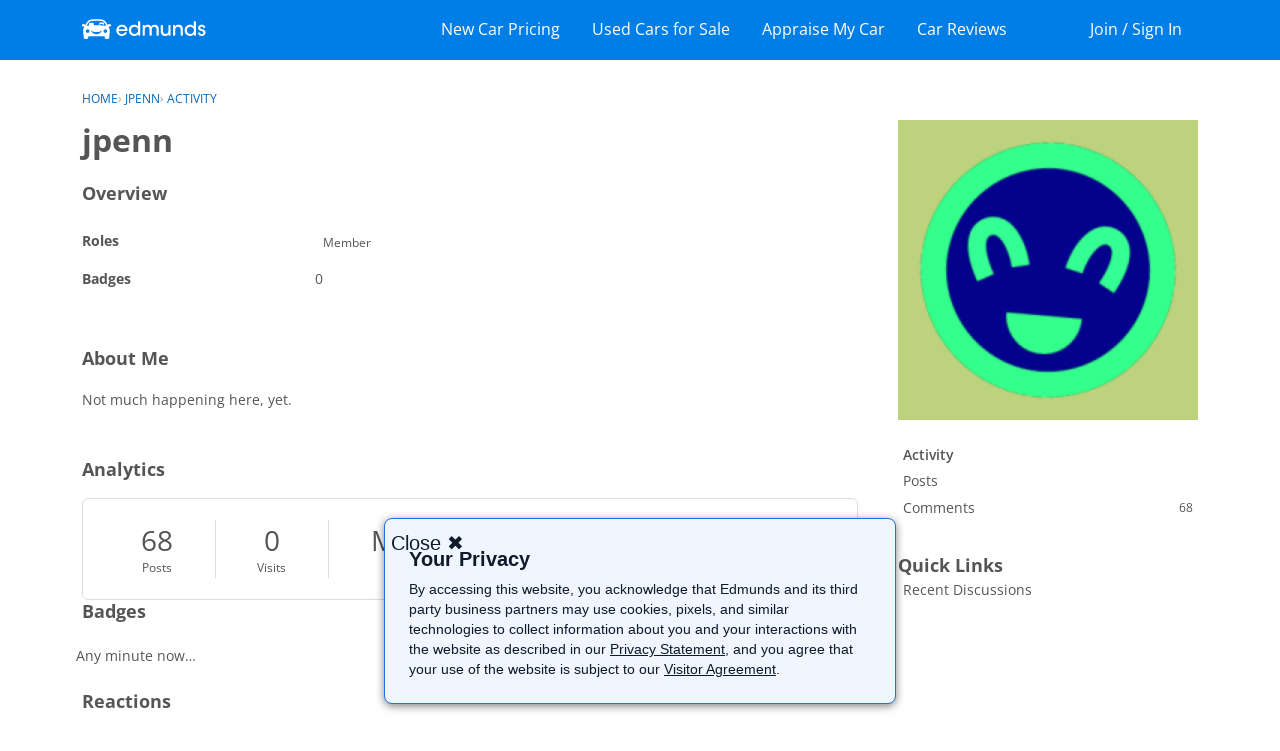

--- FILE ---
content_type: text/html; charset=utf-8
request_url: https://www.google.com/recaptcha/api2/aframe
body_size: 267
content:
<!DOCTYPE HTML><html><head><meta http-equiv="content-type" content="text/html; charset=UTF-8"></head><body><script nonce="0MU9xt6fYVLPZEZaymnuhg">/** Anti-fraud and anti-abuse applications only. See google.com/recaptcha */ try{var clients={'sodar':'https://pagead2.googlesyndication.com/pagead/sodar?'};window.addEventListener("message",function(a){try{if(a.source===window.parent){var b=JSON.parse(a.data);var c=clients[b['id']];if(c){var d=document.createElement('img');d.src=c+b['params']+'&rc='+(localStorage.getItem("rc::a")?sessionStorage.getItem("rc::b"):"");window.document.body.appendChild(d);sessionStorage.setItem("rc::e",parseInt(sessionStorage.getItem("rc::e")||0)+1);localStorage.setItem("rc::h",'1769038154343');}}}catch(b){}});window.parent.postMessage("_grecaptcha_ready", "*");}catch(b){}</script></body></html>